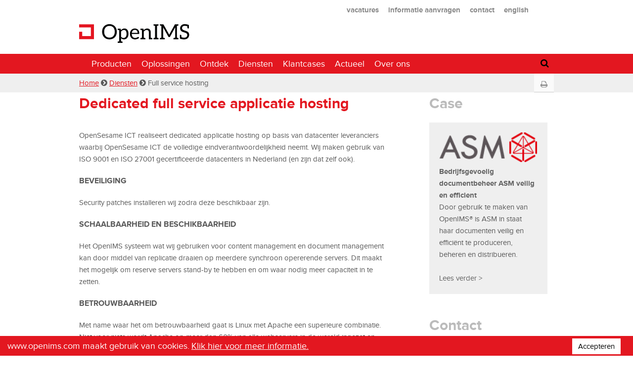

--- FILE ---
content_type: text/html; charset=ISO-8859-1
request_url: https://www.openims.com/diensten/full_service_hosting
body_size: 45982
content:
<!DOCTYPE html>
<html lang="en">

    <head>
        


<!DOCTYPE HTML PUBLIC "-//W3C//DTD HTML 4.01//EN" "http://www.w3.org/TR/html4/strict.dtd">
        <meta http-equiv="Content-Type" content="text/html;charset=UTF-8" />
        <meta charset="UTF-8">
        <meta name="language" content="NL" />
        <meta name="description" lang="nl" content="Open Sesame ICT - de kracht van eenvoud. Experts in Open Source, CMS, content management, DMS, document management, CRM, customer relatie management, Linux, Apache, PHP, MySQL, Microsoft en Oracle technologie." />	
        <meta name="keywords" content=""/>
        <meta name="viewport" content="width=device-width, initial-scale=1" >
        <meta name="msapplication-TileColor" content="#ffffff">
        <meta name="theme-color" content="#ffffff">
<script type="application/ld+json">
        {
            "@context": "https://schema.org",
            "@type": "BreadcrumbList",
            "itemListElement": [{
            "@type": "ListItem",
            "position": 1,
            "name": "Home",
            "item": "https://www.openims.com/"
          },{
            "@type": "ListItem",
            "position": 2,
            "name": "Diensten",
            "item": "https://www.openims.com/diensten"
          },{
            "@type": "ListItem",
            "position": 3,
            "name": "Full service hosting",
            "item": "https://www.openims.com/diensten/full_service_hosting"
          }]
        }
        </script>
        <title>Dedicated full service applicatie hosting</title>
        
<!--font-awesome.min.css moved from row 6 to 17 <link rel="stylesheet" href="https://maxcdn.bootstrapcdn.com/font-awesome/4.7.0/css/font-awesome.min.css"> -->
<link rel="stylesheet" href="/ufc/rapid/osict_sites/objects/051/32k/659db63cf10d7d51666921434d37e/font-awesome-4.7.0/css/font-awesome.min.css">

<!-- <link rel="stylesheet" href="/ufc/rapid/osict_sites/objects/051/32k/659db63cf10d7d51666921434d37e/css/bootstrap.min.css"> -->

<link rel="stylesheet" href="/ufc/rapid/osict_sites/objects/051/32k/659db63cf10d7d51666921434d37e/css/normalize.css">
<link rel="stylesheet" href="/ufc/rapid/osict_sites/objects/051/32k/659db63cf10d7d51666921434d37e/css/skeleton.css">
<!--<link rel="stylesheet" href="/ufc/rapid/osict_sites/objects/051/32k/659db63cf10d7d51666921434d37e/js/fancybox/jquery.fancybox.css"> //RL:geladen waar nodig in code -->
<!--<link rel="stylesheet" href="https://cdnjs.cloudflare.com/ajax/libs/Swiper/4.4.1/css/swiper.min.css"> -->
<link rel="stylesheet" href="/ufc/rapid/osict_sites/objects/051/32k/659db63cf10d7d51666921434d37e/swiper-4.4.1/css/swiper.min.css">
<link rel="stylesheet" href="/ufc/rapid/osict_sites/objects/051/32k/659db63cf10d7d51666921434d37e/css/jquery.mmenu.all.css">
<link rel="stylesheet" href="/ufc/rapid/osict_sites/objects/051/32k/659db63cf10d7d51666921434d37e/css/plugins.css">
<link rel="stylesheet" href="/ufc/rapid/osict_sites/objects/051/32k/659db63cf10d7d51666921434d37e/css/base.css">
<link rel="stylesheet" href="/ufc/rapid/osict_sites/objects/051/32k/659db63cf10d7d51666921434d37e/css/navigation.css">




<link rel="stylesheet" href="/ufc/rapid/osict_sites/objects/051/32k/659db63cf10d7d51666921434d37e/css/extras.css">
<link rel="stylesheet" href="/ufc/rapid/osict_sites/objects/051/32k/659db63cf10d7d51666921434d37e/css/o18-overrides.css">
<link rel="icon" type="image/png" href="/ufc/rapid/osict_sites/objects/051/32k/659db63cf10d7d51666921434d37e/images/favicon.ico">

<link rel="apple-touch-icon" sizes="180x180" href="/ufc/rapid/osict_sites/objects/051/32k/659db63cf10d7d51666921434d37e/images/apple-touch-icon.png">
<link rel="icon" type="image/png" sizes="32x32" href="/ufc/rapid/osict_sites/objects/051/32k/659db63cf10d7d51666921434d37e/images/favicon-32x32.png">
<link rel="icon" type="image/png" sizes="16x16" href="/ufc/rapid/osict_sites/objects/051/32k/659db63cf10d7d51666921434d37e/images/favicon-16x16.png">
<link rel="manifest" href="/ufc/rapid/osict_sites/objects/051/32k/659db63cf10d7d51666921434d37e/images/site.webmanifest">
<link rel="mask-icon" href="/ufc/rapid/osict_sites/objects/051/32k/659db63cf10d7d51666921434d37e/images/safari-pinned-tab.svg" color="#ff1d25">
<script src="/ufc/rapid/osict_sites/objects/051/32k/659db63cf10d7d51666921434d37e/js/modernizr.custom.js"></script>

<style>
    @media screen and (-ms-high-contrast: active), screen and (-ms-high-contrast: none) {  
        /* IE10+ specific styles go here */  
        div.swiper-wrapper div.swiper-slide {
            display: flex;
            align-items: center;
            text-align:center;
        }
        div.swiper-wrapper div.swiper-slide div.container {
            margin: 0 0 0 0;
        }
    
    }
.page-link {
    position: relative;
    display: block;
    padding: .5rem .75rem;
    margin-left: -1px;
    line-height: 1.25;
    background-color: #fff;
    border: 1px solid #ddd;
}
.page-item.active .page-link {
    color: white;
}
.page-item.disabled .page-link {
    color: #ddd; /*#636c72;*/
    pointer-events: none;
    cursor: not-allowed;
    background-color: #fff;
    border-color: #ddd;
}
.wrapper{
  margin: 60px auto;
  text-align: center;
}
h1{
  margin-bottom: 1.25em;
}
.pagination{
  display: inline-block;
  margin-bottom: 1.75em;
}
.pagination li{
  display: inline-block;
}

.page-content{
  background: #eee;
  display: inline-block;
  padding: 10px;
  width: 100%;
  max-width: 660px;
}
    </style>
    
        
<!-- Google tag (gtag.js) --> <script async src="https://www.googletagmanager.com/gtag/js?id=AW-17765396991"></script> <script> window.dataLayer = window.dataLayer || []; function gtag(){dataLayer.push(arguments);} gtag('js', new Date()); gtag('config', 'AW-17765396991'); </script>
    </head>
      
    <body>
        <div class="container-main">
            <div class="noprint">
            <div class="top-section-wrappers mm-slideout" style="height:146px">
                
                
    <div class="section-header">
        <div class="container">
            <div class="row">
                <div class="seven columns switched">
                    <ul class="menu menu-meta">
                        <li><a href="/over_ons/werken_bij_ons">vacatures</a></li>
                        <li><a href="/over_ons/informatie_aanvragen">informatie aanvragen</a></li>
                        <li><a href="/over_ons/contact">contact</a></li>
                        <li><a href="//english.openims.com">english</a></li>
                    </ul>
                </div>
                <div class="five columns switched">
                  <a href="/index.php" style="display: block; z-index: 1;">
                     <object data="/ufc/file2/osict_sites/dbmeester/db9af9e5cc11bf464c79e2975c096a7c/pr/logo_openims_v0100_cropped.svg" type="image/svg+xml" class="logo2" style="z-index: -1; pointer-events: none;"></object>
                  </a>
                </div>
            </div>
        </div>
    </div>
    
    <style>
    .logo2{
        height: 70px;
        padding-top: 15px;
        padding-bottom: 15px;
        margin-left: 0px !important;
    }
    .has-docked-menu .logo2{
        height: 30px;
        padding-top: 10px;
        padding-bottom: 0px;
        margin-left: 0px !important;
    }
    .smallscreen .logo2{
        height: 32px;
        padding-top: 5px;
        padding-bottom: 0px;
        margin-left: 0px !important;  
    }
    </style>


                <div class="section-topmenu">
                    <div class="container">
                        <div class="row" style="height:40px;">
                            <div id="menu-holder-widescreen">
                                
                                <nav id="mp-menu-wide" class="mp-menu-wide"></nav>
                                <nav id="mp-menu" class="mp-menu" style="visibility: hidden;">
                                    <h2 class="fa fa-navicon">Hoofdmenu</h2>
                                    <ul class="menu-root">
                                        <li class="home"><a href="/index.php"><i class="fa fa-home"></i>&nbsp;Home</a></li>
<li class="icon has-submenu"><a href="/producten"><i class="icon fa fa-industry"></i>Producten</a><div class="mp-level"><ul><li class="icon has-submenu"><a href="/producten/document_management">Document Management</a><div class=""><ul><li><a href="/producten/document_management/functioneel">Functioneel</a></li><li><a href="/producten/document_management/document_creatie">Document creatie</a></li><li><a href="/producten/document_management/workflow">Workflow</a></li><li><a href="/producten/document_management/zoeken">Zoeken</a></li><li><a href="/producten/document_management/document_(hub)_sharing">Document (hub) sharing</a></li><li><a href="/producten/document_management/document_scanning">Document scanning</a></li><li><a href="/producten/document_management/veiligheid_en_rechten">Veiligheid en rechten</a></li><li><a href="/producten/document_management/archivering">Archivering</a></li><li><a href="/producten/document_management/integratie">Integratie</a></li><li><a href="/producten/document_management/proces_gedreven_werken">Proces gedreven werken</a></li><li><a href="/producten/document_management/postverwerking">Postverwerking</a></li><li><a href="/producten/document_management/contractbeheer">Contractbeheer</a></li><li><a href="/producten/document_management/dossier-__zaakgericht">Dossier-, Zaakgericht</a></li><li><a href="/producten/document_management/digitale_handtekening">Digitale handtekening</a></li></ul></div></li><li class="icon has-submenu"><a href="/producten/digitale_werkplek">Digitale Werkplek</a><div class=""><ul><li><a href="/producten/digitale_werkplek/visie">Visie</a></li><li><a href="/producten/digitale_werkplek/sociaal_intranet">Sociaal Intranet</a></li><li><a href="/producten/digitale_werkplek/case/proces_management">Case/Proces management</a></li><li><a href="/producten/digitale_werkplek/document_management">Document management</a></li><li><a href="/producten/digitale_werkplek/integratie">Integratie</a></li><li><a href="/producten/digitale_werkplek/ontsluiten_legacy_systeem">Ontsluiten legacy systeem</a></li><li><a href="/producten/digitale_werkplek/onlyoffice">OnlyOffice</a></li><li><a href="/producten/digitale_werkplek/e-mail_management">E-mail management</a></li></ul></div></li><li><a href="/producten/advanced_document_generator">Advanced Document Generator</a></li><li class="icon has-submenu"><a href="/producten/openims">OpenIMS</a><div class=""><ul><li><a href="/ce">OpenIMS CE</a></li></ul></div></li><li class="icon has-submenu"><a href="/producten/crm_-_sugar_crm">CRM - SugarCRM</a><div class=""><ul><li><a href="/producten/crm_-_sugar_crm/functionaliteit">Functionaliteit</a></li><li><a href="/producten/crm_-_sugar_crm/sugar_crm_en_openims">SugarCRM & OpenIMS</a></li><li><a href="/producten/crm_-_sugar_crm/crm_in_de_zorg">CRM in de Zorg</a></li><li><a href="/producten/crm_-_sugar_crm/crm_binnen_de_overheid">CRM binnen de Overheid</a></li><li><a href="/producten/crm_-_sugar_crm/diensten">Diensten</a></li><li><a href="/producten/crm_-_sugar_crm/edities_en_prijzen">Edities en prijzen</a></li></ul></div></li><li><a href="/producten/abbyy_capture">ABBYY Capture</a></li><li class="icon has-submenu"><a href="/producten/content_management">Content Management</a><div class=""><ul><li><a href="/producten/content_management/functionaliteit">Functionaliteit</a></li><li><a href="/producten/content_management/componenten">Componenten</a></li></ul></div></li><li><a href="/producten/openims_ai">OpenIMS AI</a></li><li><a href="/producten/digitale_soevereiniteit">Digitale soevereiniteit</a></li></ul></div></li><li class="icon has-submenu"><a href="/oplossingen"><i class="icon fa fa-puzzle-piece"></i>Oplossingen</a><div class="mp-level"><ul><li><a href="/oplossingen/bpms">BPMS</a></li><li><a href="/oplossingen/handboekbeheer">Handboekbeheer</a></li><li><a href="/oplossingen/projectenbeheer">Projectenbeheer</a></li><li><a href="/oplossingen/bim_-_openbim">BIM - OpenBIM</a></li><li><a href="/oplossingen/personeelsdossiers">Personeelsdossiers</a></li><li><a href="/oplossingen/factuurverwerking">Factuurverwerking</a></li><li><a href="/oplossingen/document_controle">Document controle</a></li><li><a href="/oplossingen/bestuurlijke_besluitvorming">Bestuurlijke besluitvorming</a></li><li><a href="/oplossingen/fabrieksdocumentatie">Fabrieksdocumentatie </a></li><li><a href="/oplossingen/woningcorporaties">Woningcorporaties</a></li></ul></div></li><li class="icon has-submenu"><a href="/ontdek"><i class="icon fa fa-industry"></i>Ontdek</a><div class="mp-level"><ul><li class="icon has-submenu"><a href="/ontdek/faq">FAQ</a><div class=""><ul><li class="icon has-submenu"><a href="/ontdek/faq/kies_uw_specialisme">Kies uw specialisme</a><div class=""><ul><li><a href="/ontdek/faq/kies_uw_specialisme/div_specialist">DIV specialist</a></li><li><a href="/ontdek/faq/kies_uw_specialisme/financieel_manager">Financieel manager</a></li><li><a href="/ontdek/faq/kies_uw_specialisme/kwaliteitsspecialist">Kwaliteitsspecialist</a></li><li><a href="/ontdek/faq/kies_uw_specialisme/juridische_zaken">Juridische zaken</a></li><li><a href="/ontdek/faq/kies_uw_specialisme/kennismanagement">Kennismanagement</a></li><li><a href="/ontdek/faq/kies_uw_specialisme/communicatiespecialist">Communicatiespecialist </a></li><li><a href="/ontdek/faq/kies_uw_specialisme/salesspecialist"> Salesspecialist</a></li><li><a href="/ontdek/faq/kies_uw_specialisme/projectleider">Projectleider</a></li><li><a href="/ontdek/faq/kies_uw_specialisme/ict_manager">ICT manager</a></li><li><a href="/ontdek/faq/kies_uw_specialisme/hrm/peno">HRM/P&O</a></li><li><a href="/ontdek/faq/kies_uw_specialisme/secretariaat_-_office_management">Secretariaat - Office management</a></li><li><a href="/ontdek/faq/kies_uw_specialisme/grafisch_ontwerper">Grafisch ontwerper</a></li><li><a href="/ontdek/faq/kies_uw_specialisme/contentbeheer">Contentbeheer</a></li><li><a href="/ontdek/faq/kies_uw_specialisme/webmaster">Webmaster</a></li><li><a href="/ontdek/faq/kies_uw_specialisme/ontwikkelaar">Ontwikkelaar</a></li><li><a href="/ontdek/faq/kies_uw_specialisme/systeembeheer">Systeembeheer</a></li></ul></div></li><li><a href="/ontdek/faq/kies_een_oplossing">Kies een oplossing</a></li><li><a href="/ontdek/faq/is_openims_open_source_">Is OpenIMS Open Source?</a></li><li><a href="/ontdek/faq/wat_kost_openims_">Wat kost OpenIMS?</a></li><li><a href="/ontdek/faq/op_welke_platformen_draait_openims_">Op welke platformen draait OpenIMS?</a></li><li><a href="/ontdek/faq/waar_staat_de_nieuwste_functionaliteit_">Waar staat de nieuwste functionaliteit?</a></li><li><a href="/ontdek/faq/ik_heb_een_supportvraag">Ik heb een supportvraag</a></li><li><a href="/ontdek/faq/ik_heb_een_klacht">Ik heb een klacht</a></li><li><a href="/ontdek/faq/waar_kan_ik_meer_informatie_aanvragen_">Waar kan ik meer informatie aanvragen?</a></li></ul></div></li><li class="icon has-submenu"><a href="/ontdek/techniek">Techniek</a><div class=""><ul><li class="icon has-submenu"><a href="/ontdek/techniek/open_source_platform">Open Source platform</a><div class=""><ul><li><a href="/ontdek/techniek/open_source_platform/voor_en_nadelen">Voor en nadelen</a></li><li><a href="/ontdek/techniek/open_source_platform/manifest_noiv">Manifest NOiV</a></li></ul></div></li><li><a href="/ontdek/techniek/schaalbaarheid">Schaalbaarheid</a></li><li><a href="/ontdek/techniek/beveiliging">Beveiliging</a></li><li><a href="/ontdek/techniek/performance">Performance</a></li><li><a href="/ontdek/techniek/integratie">Integratie</a></li><li><a href="/ontdek/techniek/openims_cloud_platform">OpenIMS Cloud platform</a></li><li><a href="/ontdek/techniek/service_oriented_architecture">Service Oriented Architecture</a></li><li><a href="/ontdek/techniek/platform_onafhankelijk">Platform onafhankelijk</a></li><li><a href="/ontdek/techniek/tablets_(ipad__android)">Tablets (iPad, Android)</a></li><li class="icon has-submenu"><a href="/ee">OpenIMS EE</a><div class=""><ul><li class="icon has-submenu"><a href="/ee/licentie_model">Licentie model</a><div class=""><ul><li><a href="/ee/licentie_model/voorwaarden_ee">Voorwaarden EE</a></li><li><a href="/ee/licentie_model/licentiemodel_ee">Licentiemodel EE</a></li><li><a href="/ee/licentie_model/onderhoud_(sla)">Onderhoud (SLA)</a></li><li><a href="/ee/licentie_model/saas_-_asp_model">SaaS - ASP model</a></li></ul></div></li></ul></div></li></ul></div></li><li><a href="/ontdek/downloads">Downloads</a></li></ul></div></li><li class="icon has-submenu"><a href="/diensten"><i class="icon fa fa-wrench"></i>Diensten</a><div class="mp-level"><ul><li><a href="/diensten/document_management">Document Management</a></li><li><a href="/diensten/document_capturing">Document Capturing</a></li><li><a href="/diensten/full_service_hosting">Full service hosting</a></li><li><a href="/diensten/toegankelijkheid">Toegankelijkheid</a></li><li><a href="/diensten/functioneelbeheer">Functioneelbeheer</a></li><li><a href="/diensten/handboekbeheer">Handboekbeheer</a></li></ul></div></li><li class="icon has-submenu"><a href="/klantcases"><i class="icon fa fa-bookmark-o"></i>Klantcases</a><div class="mp-level"><ul><li><a href="/klantcases/sint_antonius_ziekenhuis">Sint Antonius Ziekenhuis</a></li><li><a href="/klantcases/asm_rolt_openims_uit">ASM rolt OpenIMS uit</a></li><li><a href="/klantcases/bpd_-_social_intranet">BPD - Social Intranet</a></li><li><a href="/klantcases/digitale_transformatie_wsg">Digitale transformatie WSG</a></li><li><a href="/klantcases/euramax">Euramax</a></li><li><a href="/klantcases/veiligheidsregio_gelderland_midden">Veiligheidsregio Gelderland Midden</a></li><li><a href="/klantcases/plegt-vos_bouwgroep">Plegt-Vos Bouwgroep</a></li><li><a href="/klantcases/bpd_(bouwfonds)">BPD (Bouwfonds)</a></li><li><a href="/klantcases/lister">Lister</a></li><li><a href="/klantcases/sint_maartenskliniek">Sint Maartenskliniek</a></li><li><a href="/klantcases/mobility_card_services">Mobility Card Services</a></li><li><a href="/klantcases/het_poortje">Het Poortje</a></li><li><a href="/klantcases/ui_-_online">UI - Online</a></li><li><a href="/klantcases/william_schrikker_groep">William Schrikker Groep</a></li><li><a href="/klantcases/kuraray__eval">Kuraray  EVAL</a></li></ul></div></li><li class="icon has-submenu"><a href="/actueel"><i class="icon fa fa-feed"></i>Actueel</a><div class="mp-level"><ul><li><a href="/actueel/nieuws">Nieuws</a></li><li><a href="/actueel/media">Media</a></li><li><a href="/actueel/evenementen">Evenementen</a></li><li><a href="/actueel/nieuwsbrief">Nieuwsbrief</a></li><li><a href="/actueel/openims_nu_gekoppeld_met_het_e-zorg_netwerk">OpenIMS nu gekoppeld met het e-Zorg netwerk</a></li></ul></div></li><li class="icon has-submenu"><a href="/over_ons"><i class="icon fa fa-handshake-o"></i>Over ons</a><div class="mp-level"><ul><li><a href="/over_ons/contact">Contact</a></li><li><a href="/over_ons/kernwaarden">Kernwaarden</a></li><li class="icon has-submenu"><a href="/over_ons/werken_bij_ons">Werken bij ons</a><div class=""><ul><li><a href="/over_ons/werken_bij_ons/php_programmeur">PHP Programmeur</a></li></ul></div></li><li><a href="/over_ons/onze_partners">Onze partners</a></li><li><a href="/over_ons/informatie_aanvragen">Informatie aanvragen</a></li></ul></div></li>
                                    </ul>
                                </nav>

                                
    <span class="search-button-menu fa fa-search"></span>
    <div class="search" style="border: 1px solid #777;">
      <form id="searchform-menu" action="/support/zoeken" method="get">
        <input id="s" name="q" type="search" placeholder="search" />
        <input type="submit" value="go" id="s-submit" />
        <span class="search-button-menu-close fa fa-times"></span>
      </form>
    </div>

                                <a href="#mp-menu" id="trigger" class="menu-trigger">Menu <i class="fa fa-bars"></i></a>
                            </div>
                        </div>
                    </div>
                </div><!-- section-topmenu -->
                <div class="section-breadcrumb"> <!-- moved from between section slider and section-content Line 37 -->
                    <div class="container">
                        <div class="row">
                            <a href="/" rel="v:url" property="v:title">Home</a> <span class="sep fa fa-chevron-circle-right"></span> <a href="/diensten" rel="v:url" property="v:title">Diensten</a> <span class="sep fa fa-chevron-circle-right"></span> <span>Full service hosting</span>
                            <div class="context-functions-box box-right"><p><a class="print print-page" href="javascript:;" onclick="window.print();" title="Print de inhoud van deze pagina" ><i class="fa fa-fw fa-print"></i></a></p></div>
                        </div>
                    </div>
                </div><!-- breadcrumb -->
            </div><!-- top-section-wrappers -->
            
            <div class="section-slider" style="height:146px;"></div>
            </div>
            <div class="section-content">
                <div class="container">
                    <div class="row">
                        <div class="eight columns" id="content">
                            <h1>Dedicated full service applicatie hosting</h1>
                            <div>
<p>OpenSesame ICT realiseert dedicated applicatie hosting op basis&#160;van datacenter leveranciers waarbij OpenSesame ICT de volledige eindverantwoordelijkheid neemt. Wij maken gebruik van ISO 9001 en ISO 27001 gecertificeerde datacenters in Nederland (en zijn dat zelf ook).</p>
</div>
<div>
<h4><strong>Beveiliging</strong></h4>
</div>
<div>
<p>Security patches installeren wij zodra deze beschikbaar zijn.</p>
</div>
<div>
<h4><strong>Schaalbaarheid en beschikbaarheid</strong></h4>
</div>
<div>
<p>Het OpenIMS systeem wat wij gebruiken voor content management en document management kan door middel van replicatie draaien op meerdere synchroon opererende servers. Dit maakt het mogelijk om reserve servers stand-by te hebben en om waar nodig meer capaciteit in te zetten.</p>
</div>
<div>
<h4><strong>Betrouwbaarheid</strong></h4>
</div>
<div>
<p>Met name waar het om betrouwbaarheid gaat is Linux met Apache een superieure combinatie. Niet voor niets wordt Apache op meer dan 60% van alle webservers in de wereld ingezet en adviseren organisaties als Gartner onomwonden het gebruik van deze technologie.</p>
</div>                                                                                                                                                                                                                                                                                                                                                                                                                                                                                                                                                                                                                                                                                                                                                                                                                                                                                                                                                                                                                                                                                                                                                                                                                                                                                                                                                                                                                                                                                                                                                                                                                                                                                                                                                                                                                                                                                                                                                                                                                                                                                                                                                                                                                                                                                                                                                                                                                                                                                                                                                                                                                                                                                                                                                                                                                                                                                                                                                                                                                                                                                                                                                                                                                                                                                                                                                                                                                                                                                                                                                                                                                                                                
                        </div>

                        <div class="four columns" id="sidebar">

                            <div class="related-items">
                                <div class="top"><h2 class="contact-title">Case</h2><div class="contact-holder"><img width="198" src="/ufc/rapid/osict_sites/assets/a6803c09c94a34ef148ffed93f4f6971/logoASM.png" title="Bedrijfsgevoelig documentbeheer ASM veilig en efficient"><p><b><a href="/klantcases/asm_rolt_openims_uit">Bedrijfsgevoelig documentbeheer ASM veilig en efficient<br></a></b>Door gebruik te maken van OpenIMS&reg; is ASM in staat haar documenten veilig en effici&euml;nt te produceren, beheren en distribueren.</p><p style="margin-bottom: 0px;"><a class="spotlight sp_" href="/klantcases/asm_rolt_openims_uit">Lees verder &gt;</a></p></div></div><div class="bottom"></div>
                            </div>

                            <h2 class="contact-title">Contact</h2>
                            <div class="contact-holder">
                                
                                <ul>
             <!--                       <li><i class="fa fa-fw fa-map-marker"></i>Coltbaan 4d Nieuwegein</li> RL:20180917: make adress clickable -->
                                    <li><i class="fa fa-fw fa-map-marker"></i><a href="https://www.google.nl/maps/place/OpenSesame+ICT+B.V./@52.0339228,5.0814727,17z/data=!3m1!4b1!4m2!3m1!1s0x47c66445e9324229:0x9cb349e9f96af9b7" style="text-decoration: none" target="_blank">Coltbaan 4d Nieuwegein</a></li>
                                    
             <!--                       <li class="break"><i class="fa fa-fw">&nbsp;</i>NL-3439 NG Nieuwegein </li>  RL:20180904 make space -->
                                    <li><i class="fa fa-fw fa-phone"></i>+ 31 (0)30 60 35 640 </li>
             <!--                       <li><i class="fa fa-fw fa-fax"></i>+ 31 (0)30 63 00 333</li>  RL:20180904 make space -->
                                    <li><i class="fa fa-fw fa-envelope"></i>&nbsp;<a href="mailto:info@openims.com">info@openims.com</a></li>
                                </ul>
                                <hr class="divider" />
                                <button onclick="window.location.href='http://www.openims.com/over_ons/informatie_aanvragen'" type="submit">Informatieaanvraag</button>
                                <hr class="divider" />
                                <button onclick="window.location.href='http://www.openims.com/over_ons/contact#contactform'" type="submit"><i class="fa fa-phone"></i>Bel mij terug</button>

                            </div>
                         

                            <div class="menu-sidebar">
                                
                            </div>
                            
                        </div>
                    </div>
                </div>
            </div>
            <div class="noprint">
                
            
<div class="section-social">
    <div class="container">
        <div class="row">
           <div class="social share" id="social-share">
              <a title="Deel deze pagina op LinkedIn" href="javascript:window.open('https://www.linkedin.com/shareArticle?mini=true&url=https://www.openims.com/diensten/full_service_hosting&source=LinkedIn');"><div class="socialbuttons socialbuttons-a" id="linkedin"></div></a>
              <a title="Deel deze pagina op Facebook" href="javascript:window.open('https://www.facebook.com/sharer/sharer.php?u=https://www.openims.com/diensten/full_service_hosting');"><div class="socialbuttons socialbuttons-b" id="facebook"></div></a>
              <a title="Deel deze pagina op Twitter"  href="javascript:window.open('https://www.twitter.com/share?url=https://www.openims.com/diensten/full_service_hosting');"><div class="socialbuttons socialbuttons-c" id="twitter" ></div></a>
              <a title="Stuur deze pagina door"       href="/support/doorsturen?siteurl=https://www.openims.com/diensten/full_service_hosting"><div class="socialbuttons socialbuttons-e"></div></a>
           </div>
        </div>
    </div>
</div>

            
            <div class="section-newsletter">
                <div class="container">
                    <div class="row">
                        
                        <h2>Altijd als eerste op de hoogte van de laatste nieuwtjes?</h2>
                        <h3>Schrijf je in voor onze nieuwsbrief</h3>
                        <form action="/support/inschrijven_nieuwsbrief">
                            <label for="frm-news-name">Naam</label>
                            <input type="text" placeholder="Naam" name="frm-news-name" id="frm-news-name">
                            <label for="frm-news-email">E-mail adres</label>
                            <input type="email" placeholder="E-mail adres" name="frm-news-email" id="frm-news-email">
                            <button type="submit">Ja, schrijf me in</button>
                        </form>

                    </div>
                </div>
            </div>
            
            <div class="section-footer">
                <div class="container">
                    <div class="row">
                        
                        <div class="three columns">
                            <h4>OVER OPENSESAME ICT</h4>
                            <p>OpenSesame ICT gaat met u graag de uitdaging aan te bewijzen dat met een volwassen Open Source oplossing de mensen in uw organisatie nog beter gaan doen waar ze goed in zijn.
                            Centraal staat altijd de eenvoudige oplossing voor krachtige medewerkers.</p>
                        </div>
                        <div class="three columns">
                            <h4>Informatie aanvragen</h4>
                            <form action="/over_ons/informatie_aanvragen">
                                <span class="name">
                                    <input name="your-name" value="" class="" placeholder="Naam" type="text">
                                </span>
                                <span class="mail">
                                    <input name="your-email" value="" class="" placeholder="E-mail" type="text">
                                </span>
                                <span class="message">
                                    <textarea name="your-message" value="" class="" placeholder="Bericht" type="text"></textarea>
                                </span>
                                <input class="submit" type="submit" value="Verstuur">
                            </form>
                        </div>
                        <div class="three columns">
                            <h4>CONTACT</h4>
                            <ul> <!-- RL:20180830: address can now we clicked to show google maps; no underline fro href -->
                                <li><i class="fa fa-fw fa-map-marker"></i><a href="https://www.google.nl/maps/place/OpenSesame+ICT+B.V./@52.0339228,5.0814727,17z/data=!3m1!4b1!4m2!3m1!1s0x47c66445e9324229:0x9cb349e9f96af9b7" 
                                        style="text-decoration: none" target="_blank">Coltbaan 4d</a></li>
                                <li class="break"><i class="fa fa-fw">&nbsp;</i><a href="https://www.google.nl/maps/place/OpenSesame+ICT+B.V./@52.0339228,5.0814727,17z/data=!3m1!4b1!4m2!3m1!1s0x47c66445e9324229:0x9cb349e9f96af9b7" 
                                        style="text-decoration: none" target="_blank">NL-3439 NG Nieuwegein</a></li>
                                <li><i class="fa fa-fw fa-phone"></i>+ 31(0)30 60 35 640 </li>
                                <li><i class="fa fa-fw fa-fax"></i>+ 31(0)30 63 00 333</li>
                                <li><i class="fa fa-fw fa-envelope"></i>&nbsp;<a href="mailto:info@openims.com">info@openims.com</a></li>
                            </ul>
                            

                            
                            
                        </div>
                        <div class="three columns">
                            <h4>ROUTE</h4>
                            <p>
                                <a href="https://www.google.nl/maps/place/OpenSesame+ICT+B.V./@52.0339228,5.0814727,17z/data=!3m1!4b1!4m2!3m1!1s0x47c66445e9324229:0x9cb349e9f96af9b7" target="_blank">
                                    <img src="/ufc/rapid/osict_sites/objects/051659db63cf10d7d51666921434d37e/images/route.jpg" alt="Google Maps" title="klik hier voor de uitgebreide routebeschrijving naar OSICT" class="route-tiny" /><br />
                                </a>
                                <a href="/ufc/file2/osict_sites/web/34cdc3b7644eaf0af451ab846e72c10d/pu/Routebeschrijving_OSICT_Richterslaan.pdf" target="_blank">Routebeschrijving (pdf)</a>
                            </p>
                        </div>

                    </div>
                </div>
            </div>
            
            <div class="section-footer-after">
                <div class="container">
                    <div class="row">
                        <div class="three columns">&nbsp;</div>
                        <div class="nine columns">
                            <p>&copy; 2001-2026 OpenSesame ICT B.V. All rights reserved</p>
                            <ul>
                                <li><a href="/support/disclaimer">Disclaimer</a></li>
                                <li><span>|</span><a href="/ufc/custom/news/openims.xml">Nieuwsfeed</a></li>
                                <li><span>|</span><a href="/support/privacy">Privacy</a></li>
                            </ul>
                        </div>
                    </div>
                </div>
            </div>
            </div>
        </div><!-- container-main -->
        
        <div id="preloader" style="display:none;position:absolute;left:0;top:0;z-index:999;width:100%;min-height:100%;height:100%;background:rgba(255,255,255,0.95);color:#E31720;text-align:center;"><i class="fa fa-spin fa-spinner fa-3x" style="margin-top:25%;"></i></div>
        
<!--        <script src="/ufc/rapid/osict_sites/objects/051659db63cf10d7d51666921434d37e/js/modernizr.custom.js"></script> in O18_stylesheets gezet zoals bij PREVIEW.ZODAN--> 
<!--        <script src="https://ajax.googleapis.com/ajax/libs/jquery/3.3.1/jquery.min.js"></script> -->
        
        <script src="/ufc/rapid/osict_sites/objects/051659db63cf10d7d51666921434d37e/js/jquery-3.3.1-jquery.min.js"></script>
        <script src="/ufc/rapid/osict_sites/objects/051659db63cf10d7d51666921434d37e/js/classie.js"></script>
        <script src="/ufc/rapid/osict_sites/objects/051659db63cf10d7d51666921434d37e/js/jquery.mmenu.min.all.js"></script>
<!--        <script src="/ufc/rapid/osict_sites/objects/051659db63cf10d7d51666921434d37e/js/fancybox/jquery.fancybox.pack.js"></script> wordt geladen indien nodig in code -->
<!--        <script src="https://cdnjs.cloudflare.com/ajax/libs/Swiper/3.1.2/js/swiper.jquery.min.js"></script> -->
<!--        <script src="https://cdnjs.cloudflare.com/ajax/libs/Swiper/4.4.1/js/swiper.min.js"></script>-->
<!--        <script src="/ufc/rapid/osict_sites/objects/051659db63cf10d7d51666921434d37e/js/swiper-3.1.2-jquery.min.js"></script> -->
        <script src="/ufc/rapid/osict_sites/objects/051659db63cf10d7d51666921434d37e/swiper-4.4.1/js/swiper.min.js"></script>
        <script src="/ufc/rapid/osict_sites/objects/051659db63cf10d7d51666921434d37e/js/main.js"></script> //RL:20210122
        <script src="/ufc/rapid/osict_sites/objects/051659db63cf10d7d51666921434d37e/js/jquery.twbsPagination.min.js"></script>
        <!--  <script src="/ufc/rapid/osict_sites/objects/051659db63cf10d7d51666921434d37e/js/bootstrap.min.js"></script> -->
        
    
    <!--RL:20180920:add javascript for swiper-->
    <script>
        var swiper = new Swiper('.swiper-container', {
          spaceBetween: 0,
          centeredSlides: true,
          autoplay: {
            delay: 7000, /*JG 20190813 voor Wieger was 30000*/
            disableOnInteraction: false,
          },
          pagination: {
            el: '.swiper-pagination',
            clickable: true,
          },
          navigation: {
            nextEl: '.swiper-button-next',
            prevEl: '.swiper-button-prev',
          },
        });
    </script>
    

    <script>
        $(document).ready(function() {
            $('body').addClass('has-docked-menu');
            setTimeout('$("body").removeClass("has-docked-menu");',100);
           // setTimeout('$("#trigger").css("display","");;',100);
           smallscreen();
           
           $(window).resize(function() {
                smallscreen();
           });
           
           function smallscreen(){
               var screensize = document.documentElement.clientWidth;
                if (screensize  < 959) {
                    $("#trigger").css("display","");
                }
                else {
                    $("#trigger").css("display","none");
                }
           }
        });
        
        pageSize = 5;
        pagesCount = $('.news-item').length;
        var totPages = Math.ceil(pagesCount / pageSize);
        $('.pagination').twbsPagination({
            totalPages: totPages,
            visiblePages: 5,
            first: '<<',
            prev: '<',
            next: '>',
            last: '>>',
            onPageClick: function (event, page) {
                var startIndex = (pageSize*(page-1));
                var endIndex = startIndex + pageSize;

                $('.news-item').hide().filter(function(){
                    var idx = $(this).index();
                    console.log($(this).index());console.log(startIndex);console.log(endIndex);console.log(idx>=startIndex && idx<endIndex);
                    return idx>=startIndex && idx<endIndex;
                }).show();
                window.scrollTo(0,0); //RL: scroll to top
            }
        });
    </script>

        <script>
            function SetCookie(c_name,value,expiredays)
            {
                var exdate=new Date()
                exdate.setDate(exdate.getDate()+expiredays)
                document.cookie=c_name+ "=" +escape(value)+";path=/"+((expiredays==null) ? "" : ";expires="+exdate.toGMTString())
            }
        </script>
    
<script type="text/javascript">
  var _paq = window._paq || [];
  _paq.push(['trackPageView']);
  _paq.push(['enableLinkTracking']);
  (function() {
    var u="https://piwik.fastsimple.com/";
    _paq.push(['setTrackerUrl', u+'matomo.php']);
    _paq.push(['setSiteId', '17']);
    var d=document, g=d.createElement('script'), s=d.getElementsByTagName('script')[0];
    g.type='text/javascript'; g.async=true; g.defer=true; g.src=u+'matomo.js'; s.parentNode.insertBefore(g,s);
  })();
</script>    

        
        <div id="eucookielaw" >
        <a id="removecookie">Accepteren</a>
        <p style="margin-top: 8px">
            <span style="color: #fff; font-weight: 300; font-size: 18px; line-height: 24px; font-family: proxima_nova, Helvetica, Arial, sans-serif;">www.openims.com maakt gebruik van cookies.</span>
            <a id="more" style="color: #fff; font-weight: 300; font-size: 18px; line-height: 24px; font-family: proxima_nova, Helvetica, Arial, sans-serif;" href="/support/cookies">Klik hier voor meer informatie.</a>
        </p>
    </div>
    <script>
        if( document.cookie.indexOf("eucookie") ===-1 ){
            $("#eucookielaw").show();
        }
        $("#removecookie").click(function () {
        SetCookie('eucookie', 'eucookie', 365*10)
        $("#eucookielaw").remove();
        });
    </script>
    </body>
    
</html>
                                                                                                                                                                                                                                                                                                                                                                                                                                                                                                                                                                                                                                                                                                                                                                                                                                                                                                                                                                                                                                                                                                                                                                                                                                                                                                                                                                                                                                                                                                                                                                                                                                                                                                                                                                                                                                                                                                                                                                                                                                                                                                                                                                                                                                                                                                                                                                                                                                                                                                                                                                                                                                                                                                                                                                                                                                                                                                                                                                                                                                                                                                                                                                                                                                                                                                                                                                                                                                                                                                                                                                                                                                                                

--- FILE ---
content_type: text/css;charset=UTF-8
request_url: https://www.openims.com/ufc/rapid/osict_sites/objects/051/32k/659db63cf10d7d51666921434d37e/css/plugins.css
body_size: 3250
content:
@charset "UTF-8";
/* CSS Document */

/* FONT PATH
 * -------------------------- */

/* Generated by Font Squirrel (http://www.../fontsquirrel.com) on February 18, 2013 */
@font-face {
    font-family: 'proxima_nova';
    src: url('../fonts/proxima/proximanova-regular-webfont.eot');
    src: url('../fonts/proxima/proximanova-regular-webfontd41d.eot?#iefix') format('embedded-opentype'),
url('../fonts/proxima/proximanova-regular-webfont.woff') format('woff'),
url('../fonts/proxima/proximanova-regular-webfont.ttf') format('truetype'),
url('../fonts/proxima/proximanova-regular-webfont.svg#proxima_nova_regular') format('svg');
    font-weight: normal;
    font-style: normal;
}
@font-face {
    font-family: 'proxima_nova';
    src: url('../fonts/proxima/proximanova-bold-webfont.eot');
    src: url('../fonts/proxima/proximanova-bold-webfontd41d.eot?#iefix') format('embedded-opentype'),
url('../fonts/proxima/proximanova-bold-webfont.woff') format('woff'),
url('../fonts/proxima/proximanova-bold-webfont.ttf') format('truetype'),
url('../fonts/proxima/proximanova-bold-webfont.svg#proxima_nova_bold') format('svg');
    font-weight: bold;
    font-style: normal;
}
@font-face {
    font-family: 'proxima_nova';
    src: url('../fonts/proxima/proximanova-regitalic-webfont.eot');
    src: url('../fonts/proxima/proximanova-regitalic-webfontd41d.eot?#iefix') format('embedded-opentype'),
url('../fonts/proxima/proximanova-regitalic-webfont.woff') format('woff'),
url('../fonts/proxima/proximanova-regitalic-webfont.ttf') format('truetype'),
url('../fonts/proxima/proximanova-regitalic-webfont.svg#proxima_nova_regularit') format('svg');
    font-weight: normal;
    font-style: italic;
}
@font-face {
    font-family: 'proxima_nova';
    src: url('../fonts/proxima/proximanova-boldit-webfont.eot');
    src: url('../fonts/proxima/proximanova-boldit-webfontd41d.eot?#iefix') format('embedded-opentype'),
url('../fonts/proxima/proximanova-boldit-webfont.woff') format('woff'),
url('../fonts/proxima/proximanova-boldit-webfont.ttf') format('truetype'),
url('../fonts/proxima/proximanova-boldit-webfont.svg#proxima_nova_boldit') format('svg');
    font-weight: bold;
    font-style: italic;
}
@font-face {
    font-family: 'proxima_nova_semi';
    src: url('../fonts/proxima/proximanova-semibold-webfont.eot');
    src: url('../fonts/proxima/proximanova-semibold-webfontd41d.eot?#iefix') format('embedded-opentype'),
url('../fonts/proxima/proximanova-semibold-webfont.woff') format('woff'),
url('../fonts/proxima/proximanova-semibold-webfont.ttf') format('truetype'),
url('../fonts/proxima/proximanova-semibold-webfont.svg#proxima_nova_semibold') format('svg');
    font-weight: normal;
    font-style: normal;
}
@font-face {
    font-family: 'proxima_nova_semi';
    src: url('../fonts/proxima/proximanova-extrabold-webfont.eot');
    src: url('../fonts/proxima/proximanova-extrabold-webfontd41d.eot?#iefix') format('embedded-opentype'),
url('../fonts/proxima/proximanova-extrabold-webfont.woff') format('woff'),
url('../fonts/proxima/proximanova-extrabold-webfont.ttf') format('truetype'),
url('../fonts/proxima/proximanova-extrabold-webfont.svg#proxima_nova_semibold') format('svg');
    font-weight: bold;
    font-style: normal;
}





--- FILE ---
content_type: image/svg+xml
request_url: https://www.openims.com/ufc/file2/osict_sites/dbmeester/db9af9e5cc11bf464c79e2975c096a7c/pr/logo_openims_v0100_cropped.svg
body_size: 5982
content:
<?xml version="1.0" encoding="utf-8"?>
<!-- Generator: Adobe Illustrator 23.0.0, SVG Export Plug-In . SVG Version: 6.00 Build 0)  -->
<svg version="1.1" xmlns="http://www.w3.org/2000/svg" xmlns:xlink="http://www.w3.org/1999/xlink" x="0px" y="0px"
	 viewBox="0 0 586.44 105.08" style="enable-background:new 0 0 586.44 105.08;" xml:space="preserve">
<style type="text/css">
	.st0{fill:#E41520;}
	.st1{fill:#010202;}
</style>
<g id="ident">
	<path class="st0" d="M62.68,5.8H0v16.32h62.68v46.37H16.32V45.3H0v39.5h13.74h2.58h46.37H79V68.48V22.11V5.8H62.68z"/>
</g>
<g id="OpenIMS">
	<path class="st1" d="M200.52,45.46c0-5.95-0.94-11.42-2.83-16.39c-1.89-4.97-4.55-9.26-7.99-12.87c-3.44-3.61-7.57-6.41-12.4-8.4
		s-10.16-3-16-3c-5.84,0-11.17,1-15.97,3c-4.81,2-8.93,4.8-12.37,8.4c-3.44,3.61-6.1,7.89-7.99,12.87s-2.83,10.44-2.83,16.39
		s0.94,11.42,2.83,16.39s4.55,9.25,7.99,12.84c3.44,3.59,7.56,6.37,12.37,8.35c4.81,1.98,10.13,2.97,15.97,2.97
		c5.84,0,11.18-0.99,16-2.97c4.83-1.98,8.96-4.76,12.4-8.35c3.44-3.59,6.1-7.87,7.99-12.84C199.58,56.87,200.52,51.41,200.52,45.46z
		 M189.49,45.46c0,4.88-0.67,9.25-2,13.12c-1.33,3.86-3.22,7.14-5.66,9.82c-2.44,2.68-5.4,4.73-8.87,6.16s-7.36,2.14-11.65,2.14
		c-4.25,0-8.12-0.71-11.59-2.14c-3.48-1.42-6.44-3.48-8.9-6.16c-2.46-2.68-4.35-5.95-5.69-9.82c-1.33-3.86-2-8.24-2-13.12
		c0-4.88,0.67-9.26,2-13.15c1.33-3.88,3.23-7.16,5.69-9.84c2.46-2.68,5.43-4.74,8.9-6.18c3.48-1.44,7.34-2.16,11.59-2.16
		c4.29,0,8.17,0.72,11.65,2.16c3.48,1.44,6.43,3.5,8.87,6.18c2.44,2.68,4.33,5.96,5.66,9.84C188.82,36.19,189.49,40.57,189.49,45.46
		z"/>
	<path class="st1" d="M222.31,37.69l-0.83-6.66c-0.37-1.37-1.26-2.05-2.66-2.05h-5.88h-7.99v4.77c0,1.15,0.55,1.83,1.66,2.05
		c0.67,0.15,2.77,0.57,6.32,1.28v59.01l-6.32,1.28c-1.11,0.22-1.66,0.91-1.66,2.05v4.77h25.85v-4.77c0-1.15-0.55-1.83-1.66-2.05
		c-0.3-0.07-1.4-0.3-3.3-0.67c-1.9-0.37-2.91-0.57-3.02-0.61V79.34c3.96,4.4,9.37,6.6,16.25,6.6s12.53-2.81,16.97-8.43
		c4.29-5.4,6.43-12.33,6.43-20.8c0-9.21-1.92-16.34-5.77-21.41c-3.73-4.88-8.89-7.32-15.47-7.32
		C233.94,27.98,227.64,31.22,222.31,37.69z M222.81,71.63V44.46c4.29-5.66,9.34-8.49,15.14-8.49c9.54,0,14.31,6.91,14.31,20.74
		c0,6.91-1.4,12.24-4.22,15.97c-2.81,3.73-6.9,5.6-12.26,5.6S226.1,76.07,222.81,71.63z"/>
	<path class="st1" d="M296.46,28.09c-4.07,0-7.73,0.71-10.98,2.14c-3.25,1.42-6.01,3.38-8.26,5.88c-2.26,2.5-3.98,5.44-5.19,8.85
		c-1.2,3.4-1.8,7.06-1.8,10.98c0,4.84,0.67,9.13,2,12.87c1.33,3.73,3.19,6.87,5.57,9.4c2.38,2.53,5.21,4.46,8.49,5.77
		c3.27,1.31,6.85,1.97,10.73,1.97c2.03,0,4.09-0.18,6.16-0.53c2.07-0.35,4.08-0.88,6.02-1.58c1.94-0.7,3.76-1.6,5.46-2.69
		c1.7-1.09,3.16-2.38,4.38-3.85l-2.77-3.61c-0.44-0.63-1.07-0.94-1.89-0.94c-0.63,0-1.38,0.29-2.25,0.86
		c-0.87,0.57-1.95,1.19-3.24,1.86c-1.29,0.67-2.84,1.29-4.63,1.86c-1.79,0.57-3.93,0.86-6.41,0.86c-2.66,0-5.07-0.43-7.21-1.3
		c-2.14-0.87-3.99-2.18-5.55-3.94c-1.55-1.76-2.77-3.95-3.66-6.57c-0.89-2.63-1.37-5.71-1.44-9.26h37.38c0.92,0,1.55-0.26,1.89-0.78
		c0.33-0.52,0.5-1.55,0.5-3.11c0-3.99-0.58-7.55-1.75-10.68c-1.16-3.12-2.78-5.75-4.85-7.88c-2.07-2.13-4.53-3.75-7.38-4.88
		C302.93,28.66,299.83,28.1,296.46,28.09z M296.69,35.36c2.26,0,4.26,0.38,6.02,1.14c1.76,0.76,3.24,1.83,4.46,3.22
		c1.22,1.39,2.14,3.03,2.77,4.94c0.63,1.9,0.94,4,0.94,6.3h-30.56c0.67-4.88,2.37-8.7,5.1-11.45
		C288.16,36.74,291.92,35.36,296.69,35.36z"/>
	<path class="st1" d="M343.49,37.14l-0.78-6.1c-0.37-1.37-1.26-2.05-2.66-2.05h-5.88h-7.99v4.77c0,1.15,0.55,1.83,1.66,2.05
		c0.67,0.15,2.77,0.57,6.32,1.28v39.99l-6.32,1.28c-1.11,0.22-1.66,0.91-1.66,2.05v4.77h25.9V80.4c0-1.15-0.57-1.83-1.72-2.05
		c-3.96-0.81-6.06-1.24-6.32-1.28V43.79c4.66-5.21,9.72-7.82,15.2-7.82c7.88,0,11.81,4.47,11.81,13.42v35.77h17.92V80.4
		c0-1.15-0.57-1.83-1.72-2.05c-0.63-0.15-2.74-0.57-6.32-1.28V49.39c0-6.51-1.59-11.65-4.77-15.42c-3.29-3.92-7.97-5.88-14.03-5.88
		C355.18,28.09,348.97,31.11,343.49,37.14z"/>
	<path class="st1" d="M420.64,12.51c1.15-0.22,1.72-0.91,1.72-2.05V5.69h-26.79v4.77c0,1.15,0.44,1.81,1.33,2
		c0.89,0.18,3.11,0.63,6.66,1.33v63.28l-6.32,1.28c-1.11,0.22-1.66,0.91-1.66,2.05v4.77h26.79V80.4c0-1.15-0.44-1.81-1.33-2
		c-0.89-0.18-3.12-0.63-6.71-1.33V13.79L420.64,12.51z"/>
	<path class="st1" d="M446.54,21.38l27.84,49.86c0.92,1.66,2.22,2.5,3.88,2.5h1.55c1.66,0,2.96-0.83,3.88-2.5l27.23-49.7
		c-0.15,1.85-0.22,3.59-0.22,5.21v50.31c-3.88,0.63-6.36,1.05-7.43,1.28c-1.07,0.22-1.61,0.91-1.61,2.05v4.77h26.51V80.4
		c0-1.15-0.57-1.83-1.72-2.05c-0.63-0.15-2.74-0.57-6.32-1.28V13.79c0.04,0,2.14-0.43,6.32-1.28c1.15-0.22,1.72-0.91,1.72-2.05V5.69
		h-15.97c-0.96,0-1.7,0.09-2.22,0.28c-0.52,0.18-1.02,0.7-1.5,1.55l-26.9,48.86c-0.92,1.74-1.77,3.68-2.55,5.82
		c-1-2.74-1.83-4.66-2.5-5.77L449.09,7.52c-0.48-0.85-0.98-1.37-1.5-1.55c-0.52-0.18-1.26-0.28-2.22-0.28h-15.92v4.77
		c0,1.15,0.55,1.83,1.66,2.05c0.67,0.15,2.77,0.57,6.32,1.28v63.28l-6.32,1.28c-1.11,0.22-1.66,0.91-1.66,2.05v4.77h26.46V80.4
		c0-1.15-0.51-1.82-1.53-2.02c-1.02-0.2-3.52-0.64-7.52-1.3V26.76C446.87,25.1,446.76,23.31,446.54,21.38z"/>
	<path class="st1" d="M573.21,43.13c-2.63-1.15-7.27-2.83-13.92-5.05c-2.33-0.78-4.38-1.68-6.16-2.72
		c-3.99-2.29-5.99-5.38-5.99-9.26c0-3.62,1.26-6.54,3.77-8.76c2.66-2.4,6.32-3.61,10.98-3.61c3.77,0,8.13,0.7,13.09,2.11
		c0.52,6.36,0.81,9.65,0.89,9.87c0.22,1.26,0.98,1.89,2.27,1.89h5.38V9.35c-7.58-3.03-15-4.55-22.27-4.55
		c-7.27,0-13.17,2.24-17.72,6.71c-4.25,4.18-6.38,9.23-6.38,15.14c0,6.32,1.98,11.26,5.93,14.81c1.77,1.59,3.81,2.89,6.1,3.91
		c2.29,1.02,6.95,2.62,13.98,4.8c2.26,0.74,4.27,1.63,6.05,2.66c3.96,2.29,5.93,5.55,5.93,9.76c0,4.36-1.42,7.86-4.27,10.48
		c-1.41,1.29-3.11,2.29-5.1,2.99c-2,0.7-4.73,1.05-8.21,1.05c-3.48,0-7.95-1.02-13.42-3.05c0-0.04-0.12-1.65-0.36-4.83
		c-0.24-3.18-0.42-5.01-0.53-5.49c-0.26-1.26-1.02-1.89-2.27-1.89h-5.38v19.91l3.16,1.11c2.14,0.7,5.13,1.41,8.96,2.11
		c3.83,0.7,7.46,1.05,10.9,1.05c8.21,0,14.77-2.42,19.69-7.27c4.62-4.59,6.93-10.5,6.93-17.75
		C585.25,52.72,581.23,46.75,573.21,43.13z"/>
</g>
</svg>


--- FILE ---
content_type: image/svg+xml
request_url: https://www.openims.com/ufc/file2/osict_sites/dbmeester/db9af9e5cc11bf464c79e2975c096a7c/pr/logo_openims_v0100_cropped.svg
body_size: 5982
content:
<?xml version="1.0" encoding="utf-8"?>
<!-- Generator: Adobe Illustrator 23.0.0, SVG Export Plug-In . SVG Version: 6.00 Build 0)  -->
<svg version="1.1" xmlns="http://www.w3.org/2000/svg" xmlns:xlink="http://www.w3.org/1999/xlink" x="0px" y="0px"
	 viewBox="0 0 586.44 105.08" style="enable-background:new 0 0 586.44 105.08;" xml:space="preserve">
<style type="text/css">
	.st0{fill:#E41520;}
	.st1{fill:#010202;}
</style>
<g id="ident">
	<path class="st0" d="M62.68,5.8H0v16.32h62.68v46.37H16.32V45.3H0v39.5h13.74h2.58h46.37H79V68.48V22.11V5.8H62.68z"/>
</g>
<g id="OpenIMS">
	<path class="st1" d="M200.52,45.46c0-5.95-0.94-11.42-2.83-16.39c-1.89-4.97-4.55-9.26-7.99-12.87c-3.44-3.61-7.57-6.41-12.4-8.4
		s-10.16-3-16-3c-5.84,0-11.17,1-15.97,3c-4.81,2-8.93,4.8-12.37,8.4c-3.44,3.61-6.1,7.89-7.99,12.87s-2.83,10.44-2.83,16.39
		s0.94,11.42,2.83,16.39s4.55,9.25,7.99,12.84c3.44,3.59,7.56,6.37,12.37,8.35c4.81,1.98,10.13,2.97,15.97,2.97
		c5.84,0,11.18-0.99,16-2.97c4.83-1.98,8.96-4.76,12.4-8.35c3.44-3.59,6.1-7.87,7.99-12.84C199.58,56.87,200.52,51.41,200.52,45.46z
		 M189.49,45.46c0,4.88-0.67,9.25-2,13.12c-1.33,3.86-3.22,7.14-5.66,9.82c-2.44,2.68-5.4,4.73-8.87,6.16s-7.36,2.14-11.65,2.14
		c-4.25,0-8.12-0.71-11.59-2.14c-3.48-1.42-6.44-3.48-8.9-6.16c-2.46-2.68-4.35-5.95-5.69-9.82c-1.33-3.86-2-8.24-2-13.12
		c0-4.88,0.67-9.26,2-13.15c1.33-3.88,3.23-7.16,5.69-9.84c2.46-2.68,5.43-4.74,8.9-6.18c3.48-1.44,7.34-2.16,11.59-2.16
		c4.29,0,8.17,0.72,11.65,2.16c3.48,1.44,6.43,3.5,8.87,6.18c2.44,2.68,4.33,5.96,5.66,9.84C188.82,36.19,189.49,40.57,189.49,45.46
		z"/>
	<path class="st1" d="M222.31,37.69l-0.83-6.66c-0.37-1.37-1.26-2.05-2.66-2.05h-5.88h-7.99v4.77c0,1.15,0.55,1.83,1.66,2.05
		c0.67,0.15,2.77,0.57,6.32,1.28v59.01l-6.32,1.28c-1.11,0.22-1.66,0.91-1.66,2.05v4.77h25.85v-4.77c0-1.15-0.55-1.83-1.66-2.05
		c-0.3-0.07-1.4-0.3-3.3-0.67c-1.9-0.37-2.91-0.57-3.02-0.61V79.34c3.96,4.4,9.37,6.6,16.25,6.6s12.53-2.81,16.97-8.43
		c4.29-5.4,6.43-12.33,6.43-20.8c0-9.21-1.92-16.34-5.77-21.41c-3.73-4.88-8.89-7.32-15.47-7.32
		C233.94,27.98,227.64,31.22,222.31,37.69z M222.81,71.63V44.46c4.29-5.66,9.34-8.49,15.14-8.49c9.54,0,14.31,6.91,14.31,20.74
		c0,6.91-1.4,12.24-4.22,15.97c-2.81,3.73-6.9,5.6-12.26,5.6S226.1,76.07,222.81,71.63z"/>
	<path class="st1" d="M296.46,28.09c-4.07,0-7.73,0.71-10.98,2.14c-3.25,1.42-6.01,3.38-8.26,5.88c-2.26,2.5-3.98,5.44-5.19,8.85
		c-1.2,3.4-1.8,7.06-1.8,10.98c0,4.84,0.67,9.13,2,12.87c1.33,3.73,3.19,6.87,5.57,9.4c2.38,2.53,5.21,4.46,8.49,5.77
		c3.27,1.31,6.85,1.97,10.73,1.97c2.03,0,4.09-0.18,6.16-0.53c2.07-0.35,4.08-0.88,6.02-1.58c1.94-0.7,3.76-1.6,5.46-2.69
		c1.7-1.09,3.16-2.38,4.38-3.85l-2.77-3.61c-0.44-0.63-1.07-0.94-1.89-0.94c-0.63,0-1.38,0.29-2.25,0.86
		c-0.87,0.57-1.95,1.19-3.24,1.86c-1.29,0.67-2.84,1.29-4.63,1.86c-1.79,0.57-3.93,0.86-6.41,0.86c-2.66,0-5.07-0.43-7.21-1.3
		c-2.14-0.87-3.99-2.18-5.55-3.94c-1.55-1.76-2.77-3.95-3.66-6.57c-0.89-2.63-1.37-5.71-1.44-9.26h37.38c0.92,0,1.55-0.26,1.89-0.78
		c0.33-0.52,0.5-1.55,0.5-3.11c0-3.99-0.58-7.55-1.75-10.68c-1.16-3.12-2.78-5.75-4.85-7.88c-2.07-2.13-4.53-3.75-7.38-4.88
		C302.93,28.66,299.83,28.1,296.46,28.09z M296.69,35.36c2.26,0,4.26,0.38,6.02,1.14c1.76,0.76,3.24,1.83,4.46,3.22
		c1.22,1.39,2.14,3.03,2.77,4.94c0.63,1.9,0.94,4,0.94,6.3h-30.56c0.67-4.88,2.37-8.7,5.1-11.45
		C288.16,36.74,291.92,35.36,296.69,35.36z"/>
	<path class="st1" d="M343.49,37.14l-0.78-6.1c-0.37-1.37-1.26-2.05-2.66-2.05h-5.88h-7.99v4.77c0,1.15,0.55,1.83,1.66,2.05
		c0.67,0.15,2.77,0.57,6.32,1.28v39.99l-6.32,1.28c-1.11,0.22-1.66,0.91-1.66,2.05v4.77h25.9V80.4c0-1.15-0.57-1.83-1.72-2.05
		c-3.96-0.81-6.06-1.24-6.32-1.28V43.79c4.66-5.21,9.72-7.82,15.2-7.82c7.88,0,11.81,4.47,11.81,13.42v35.77h17.92V80.4
		c0-1.15-0.57-1.83-1.72-2.05c-0.63-0.15-2.74-0.57-6.32-1.28V49.39c0-6.51-1.59-11.65-4.77-15.42c-3.29-3.92-7.97-5.88-14.03-5.88
		C355.18,28.09,348.97,31.11,343.49,37.14z"/>
	<path class="st1" d="M420.64,12.51c1.15-0.22,1.72-0.91,1.72-2.05V5.69h-26.79v4.77c0,1.15,0.44,1.81,1.33,2
		c0.89,0.18,3.11,0.63,6.66,1.33v63.28l-6.32,1.28c-1.11,0.22-1.66,0.91-1.66,2.05v4.77h26.79V80.4c0-1.15-0.44-1.81-1.33-2
		c-0.89-0.18-3.12-0.63-6.71-1.33V13.79L420.64,12.51z"/>
	<path class="st1" d="M446.54,21.38l27.84,49.86c0.92,1.66,2.22,2.5,3.88,2.5h1.55c1.66,0,2.96-0.83,3.88-2.5l27.23-49.7
		c-0.15,1.85-0.22,3.59-0.22,5.21v50.31c-3.88,0.63-6.36,1.05-7.43,1.28c-1.07,0.22-1.61,0.91-1.61,2.05v4.77h26.51V80.4
		c0-1.15-0.57-1.83-1.72-2.05c-0.63-0.15-2.74-0.57-6.32-1.28V13.79c0.04,0,2.14-0.43,6.32-1.28c1.15-0.22,1.72-0.91,1.72-2.05V5.69
		h-15.97c-0.96,0-1.7,0.09-2.22,0.28c-0.52,0.18-1.02,0.7-1.5,1.55l-26.9,48.86c-0.92,1.74-1.77,3.68-2.55,5.82
		c-1-2.74-1.83-4.66-2.5-5.77L449.09,7.52c-0.48-0.85-0.98-1.37-1.5-1.55c-0.52-0.18-1.26-0.28-2.22-0.28h-15.92v4.77
		c0,1.15,0.55,1.83,1.66,2.05c0.67,0.15,2.77,0.57,6.32,1.28v63.28l-6.32,1.28c-1.11,0.22-1.66,0.91-1.66,2.05v4.77h26.46V80.4
		c0-1.15-0.51-1.82-1.53-2.02c-1.02-0.2-3.52-0.64-7.52-1.3V26.76C446.87,25.1,446.76,23.31,446.54,21.38z"/>
	<path class="st1" d="M573.21,43.13c-2.63-1.15-7.27-2.83-13.92-5.05c-2.33-0.78-4.38-1.68-6.16-2.72
		c-3.99-2.29-5.99-5.38-5.99-9.26c0-3.62,1.26-6.54,3.77-8.76c2.66-2.4,6.32-3.61,10.98-3.61c3.77,0,8.13,0.7,13.09,2.11
		c0.52,6.36,0.81,9.65,0.89,9.87c0.22,1.26,0.98,1.89,2.27,1.89h5.38V9.35c-7.58-3.03-15-4.55-22.27-4.55
		c-7.27,0-13.17,2.24-17.72,6.71c-4.25,4.18-6.38,9.23-6.38,15.14c0,6.32,1.98,11.26,5.93,14.81c1.77,1.59,3.81,2.89,6.1,3.91
		c2.29,1.02,6.95,2.62,13.98,4.8c2.26,0.74,4.27,1.63,6.05,2.66c3.96,2.29,5.93,5.55,5.93,9.76c0,4.36-1.42,7.86-4.27,10.48
		c-1.41,1.29-3.11,2.29-5.1,2.99c-2,0.7-4.73,1.05-8.21,1.05c-3.48,0-7.95-1.02-13.42-3.05c0-0.04-0.12-1.65-0.36-4.83
		c-0.24-3.18-0.42-5.01-0.53-5.49c-0.26-1.26-1.02-1.89-2.27-1.89h-5.38v19.91l3.16,1.11c2.14,0.7,5.13,1.41,8.96,2.11
		c3.83,0.7,7.46,1.05,10.9,1.05c8.21,0,14.77-2.42,19.69-7.27c4.62-4.59,6.93-10.5,6.93-17.75
		C585.25,52.72,581.23,46.75,573.21,43.13z"/>
</g>
</svg>
